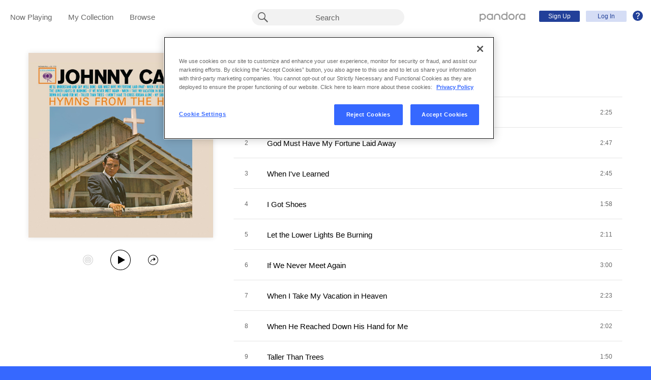

--- FILE ---
content_type: text/html;charset=utf-8
request_url: https://www.pandora.com/artist/johnny-cash/hymns-from-the-heart/AL3Z4VP9wh6xVkw?part=lf&corr=1c1406864a29093ab48200145fef4b57&partnerName=Linkfire&~campaign=Partner%20Customer%20ID%20-%20be43c9c2-7e1f-49dc-9798-daf3f9d9831f&sharedId=1c1406864a29093ab48200145fef4b57
body_size: 16028
content:

<!DOCTYPE html>
<!-- desktop:1.283.0 -->
<html lang="en">
<head>
    <script type="application/ld+json">{"@type":"MusicAlbum","@id":"AL:710749","url":"https://www.pandora.com/artist/johnny-cash/hymns-from-the-heart/AL3Z4VP9wh6xVkw","name":"Hymns From The Heart","byArtist":{"@type":"MusicGroup","name":"Johnny Cash","@id":"AR:152265"},"numTracks":12,"description":null,"@context":"http://schema.googleapis.com","image":"https://content-images.p-cdn.com/images/bd/f6/56/1f/2d864dc5855ea9eb3a6a8c99/_500W_500H.jpg","potentialAction":{"@type":"ListenAction","target":[{"@type":"EntryPoint","actionPlatform":["http://schema.org/DesktopWebPlatform","http://schema.org/IOSPlatform","http://schema.org/AndroidPlatform"],"InLanguage":"USD","urlTemplate":"https://www.pandora.com/station/start/AL:710749"},{"@type":"EntryPoint","actionPlatform":"http://schema.org/AndroidPlatform","InLanguage":"USD","urlTemplate":"android-app://com.pandora.android/pandorav4/createStation?musicId=L710749&source=googdeep"}]}}</script>
  <script>
    var hasCommand =  true;     var no_app_redirect_url =  null;     var configJson = {"webCCPALinkEnabled":true,"timeBetweenAudioAndVideoAd":30,"webMonitoringLogLevel":"error","browserSupport":[{"image":"/static/images/browser_chrome.png","link":"https://www.google.com/chrome/browser/","name":"Chrome","versions":{"minimum":"0","recommended":"51"}},{"image":"/static/images/browser_safari.png","link":"https://support.apple.com/downloads/safari","name":"Safari","versions":{"minimum":"6","recommended":"8"}},{"image":"/static/images/browser_firefox.png","link":"https://www.mozilla.org/en-US/firefox/new/","name":"Firefox","versions":{"minimum":"0","recommended":"47"}},{"image":"/static/images/browser_edge.png","link":"https://www.microsoft.com/en-us/windows/microsoft-edge","name":"Edge","versions":{"minimum":"0","recommended":"0"}},{"image":"/static/images/browser_internet-explorer.png","link":"https://www.microsoft.com/en-us/download/internet-explorer.aspx","name":"IE","versions":{"minimum":"11","recommended":"11"}}],"facebookTrackShareBaseUrl":"","type":"fallthrough","deepLinkingUrl":"https://pandora.app.link","vxPremiumAccessThresholdPassedTitle":"Thank you for your time","extendedFadeType":"logarithmic","disableFlexSkip":false,"vxPremiumAccessLeadInAudioMessageLimit":1,"createStationHintPath":"","timeBetweenAudioAds":900,"allowOptOut":true,"shost":"www.pandora.com","currentPandoraId":"AL:710749","timeBetweenDisplayAndVideoAd":5,"shouldAlertOnClientVersionMismatch":false,"createStationHintGenre":"","paidHostname":"bread2.pandora.com","enableStatsTestLogger":false,"webOnetrustAccountId":"18ff07cb-3518-4754-a250-5ca978ea146b","trackJsEnabled":false,"quickFadeLength":50,"vxSkipsCountdownHeader":"Get extra skips in","webClientCanaryVersion":"","twitterShareConsumerSecret":"yZxdXindienimpOh8AEP44RJtDPsngrQTWCdipAq0","statsJsonApiUrl":"https://stats.pandora.com/json","timeToStartAudioAds":420,"ampUrls":{"amp":"https://amp.pandora.com","indie":"https://amp.pandora.com/submit","podcast":"https://amp.pandora.com/podcasts"},"vxSkipsThresholdPassedSubtitle":"Now enjoy your skips!","dynamicImageSizes":"90,130,500,640,1080","adRefreshInterval":3,"vxPremiumAccessLeadInAudioToneUrl":"https://pandora.com/static/creatives/valueExchange/slopa/audio/SLOPA-Tones_Melvin_V4.mp3","flashPlayFadeLength":50,"trackJsLogLevel":"info","sheerIdClientApiBaseUrl":"https://services.sheerid.com","vxPremiumAccessCountdownHeader":"Play your music in","countryCode":"US","webDesktopCrashreporterUrl":"https://sentry.io/api/1776058/minidump/?sentry_key=a534d55aca094a85904627a95f2084bc","webMonitoringEnabled":false,"partnerName":"Linkfire","statsInterval":30000,"timeBetweenVideoAndDisplayAd":5,"webPandoraIdsWithDoubleSlashUri":"*","statsSslPort":443,"timeBetweenDisplayAds":3,"dfpNetworkCode":"4204","webAdBlockerCheckInterval":900000,"token":"artist/johnny-cash/hymns-from-the-heart/AL3Z4VP9wh6xVkw","flexReplaysCoverageLow":false,"statsBatchSize":300,"audioPlayerSupportedBrowsers":{"Mac OS":{"minVersion":"10.9","browsers":{"Chrome":{"supported":true,"minVersion":47},"Firefox":{"supported":true,"minVersion":26},"Safari":{"supported":true,"minVersion":9}}},"Windows":{"minVersion":"7","browsers":{"Chrome":{"supported":true,"minVersion":47},"IE":{"supported":true,"minVersion":11},"Edge":{"supported":true,"minVersion":13},"Firefox":{"supported":true,"minVersion":26}}}},"organization":"pand","vxReplaysThresholdPassedSubtitle":"Now enjoy your replays!","vxPremiumAccessThresholdPassedSubtitle":"Now enjoy your music!","facebookShareAppId":"139475280761","referer":"https://johnnycash.lnk.to/HymnsFromTheHeartAlbumAW/pandora!discog","corr":"1c1406864a29093ab48200145fef4b57","webAntiAdBlockerMusicTimeout":840000,"webCCPALinkUrl":"https://privacyportal-cdn.onetrust.com/dsarwebform/613d75ce-3c5b-4623-bcef-a0d3694b4214/56137b15-e2e8-4928-a490-47f33499069e.html","postalCodeValidationRegex":"^\\d{5}$","staticImageUrl":"https://content-images.p-cdn.com","timeToStartVideoAds":180,"vxReplaysThresholdPassedTitle":"Thank you for your time.","statsHost":"stats.pandora.com","proxyPort":80,"canDisplayLyrics":"true","zone":"prod","host":"www.pandora.com","extendedFadeLength":175,"communityEnabledLids":[],"featureFlags":{"responsiveLandingEnabled":true,"responsiveAuthEnabled":true,"responsiveUpgradeEnabled":true,"studentEnabled":true,"militaryEnabled":true,"flexibleMarketingOffersEnabled":true,"communityEnabled":true,"collectedStationRedesignEnabled":true,"songCreditsEnabled":true,"megastarModesEnabled":true,"gtmEnabled":true,"artistCollaborationsEnabled":true,"responsiveSubscriptionEnabled":true,"blackhawkEnabled":true,"nonBinaryGenderEnabled":true,"logOutOfAllDevicesEnabled":true,"deviceUuidEnabled":true,"omSdkAudibilityEnabled":true,"omSdkViewabilityEnabled":true,"webSkippableAudioAdsEnabled":true,"fallbackADKVDeprecationEnabled":true,"audioPlayerSDKEnabled":true,"curatorExperienceEnabled":true,"graphQLMigrationEnabled":true,"clearRewardsOnPASessionEnabled":true,"curatorDeepLinkingEnabled":true,"sentryLoggingEnabled":true,"premiumIncreaseEnabled":true,"privacyLawComplianceEnabled":true,"isUID2Enabled":true,"botDetectionEnabled":true,"podcastTranscriptsEnabled":true,"onDemandSpecialOffersEnabled":false,"onDemandFpAcceptInviteEnabled":false},"vxReplaysCountdownHeader":"Your track can be replayed in","videoStartTimeoutMs":30000,"maxAdInitiatedRefreshDelaySeconds":60,"trackJsAppName":null,"paypalShowOrderConfirmScreen":false,"proxyHost":"www.pandora.com","timeBetweenAudioAndDisplayAd":5,"statsPort":80,"timeBetweenVideoAndAudioAd":30,"vxVideoProgressMaxBufferingSecs":10,"enableAudioFade":false,"port":"80","vxPremiumAccessLeadInAudioMessageUrl":"https://pandora.com/static/creatives/valueExchange/slopa/audio/SLOPA-FTUX_IACS-Welcome_V4.mp3","vxPremiumAccessLeavePremiumToneAudioUrl":"https://www.pandora.com/static/creatives/valueExchange/slopa/audio/SLOPA-Tones_Melvin-Out_V3.mp3","part":"lf","facebookConnectPermissions":"public_profile,user_friends","dynamicImageUrl":"https://dyn-images.p-cdn.com","vxSkipsThresholdPassedTitle":"Thank you for your time.","sharedId":"1c1406864a29093ab48200145fef4b57","apvEnabled":true,"disableFlexReplay":false,"webMonitoringAppName":null,"timeBetweenVideoAds":900,"flexReplayableTrackHistoryCount":30,"statsApiUrl":"https://stats.pandora.com/v2","~campaign":"Partner Customer ID - be43c9c2-7e1f-49dc-9798-daf3f9d9831f","postalCodeValidationErrorMessage":"Enter a valid 5 digit U.S. zip code.","ooyalaVersionUrl":"v3/4a71bfa5c2bf45e9b11ee25cb6092f15?version=d77f40e914dabaff91d0956d4a01ee5bec127789","isAAMFlaggingV2":true,"timeBetweenDisplayAndAudioAd":5,"dfpSiteDataMaxChars":512,"useHttpsForceCodeUrls":true,"sport":"443","twitterShareConsumerKey":"drv0ryEELVbxcJgqK0oXMQ"};
    var storeData = {"v4/catalog/annotateObjects":[{"AR:152265":{"collaboration":false,"primaryArtists":[],"variousArtist":false,"megastar":true,"hasTakeoverModes":false,"stationFactoryId":"SF:16722:152265","name":"Johnny Cash","sortableName":"Johnny Cash","icon":{"dominantColor":"212121","artId":"images/41/17/0a/02/821344258dbaca6c9192681f/","artUrl":"images/41/17/0a/02/821344258dbaca6c9192681f/_500W_500H.jpg"},"hasRadio":true,"albumCount":247,"trackCount":1572,"shareableUrlPath":"/artist/johnny-cash/AR5X4hJKgZZKfqP","slugPlusPandoraId":"/johnny-cash/AR:152265","modificationTime":1769208420380,"pandoraId":"AR:152265","type":"AR","scope":"core","__type":"com.pandora.remoting.api.catalog.dto.ArtistDTO"},"AL:710749":{"name":"Hymns From The Heart","sortableName":"Hymns From The Heart","releaseDate":"1962-05-31T23:00:00.000-08:00","duration":1706,"trackCount":12,"isCompilation":false,"icon":{"dominantColor":"7e6333","artId":"images/bd/f6/56/1f/2d864dc5855ea9eb3a6a8c99/","artUrl":"images/bd/f6/56/1f/2d864dc5855ea9eb3a6a8c99/_500W_500H.jpg"},"rightsInfo":{"hasInteractive":true,"hasOffline":false,"hasNonInteractive":true,"hasStatutory":true,"hasRadioRights":true,"expirationTime":1769229479685},"tracks":["TR:6352152","TR:6352158","TR:6352163","TR:6352156","TR:6352160","TR:6352162","TR:6352155","TR:6352157","TR:6352153","TR:6352154","TR:6352161","TR:6352159"],"artistId":"AR:152265","artistName":"Johnny Cash","explicitness":"NONE","shareableUrlPath":"/artist/johnny-cash/hymns-from-the-heart/AL3Z4VP9wh6xVkw","modificationTime":1748014425096,"slugPlusPandoraId":"/johnny-cash/hymns-from-the-heart/AL:710749","hasRadio":true,"releaseType":"OriginalAlbum","listenerReleaseType":"Album","rawReleaseDate":"1962-05-31T23:00:00.000-08:00","originalReleaseDate":"1962-05-31T23:00:00.000-08:00","pandoraId":"AL:710749","type":"AL","scope":"core"},"TR:6352161":{"name":"My God Is Real","sortableName":"My God Is Real","duration":117,"durationMillis":116820,"trackNumber":11,"icon":{"dominantColor":"7e6333","artId":"images/bd/f6/56/1f/2d864dc5855ea9eb3a6a8c99/","artUrl":"images/bd/f6/56/1f/2d864dc5855ea9eb3a6a8c99/_500W_500H.jpg"},"rightsInfo":{"hasInteractive":true,"hasOffline":false,"hasNonInteractive":true,"hasStatutory":true,"hasRadioRights":true,"expirationTime":1769229479685},"albumId":"AL:710749","albumName":"Hymns From The Heart","artistId":"AR:152265","artistName":"Johnny Cash","explicitness":"NONE","shareableUrlPath":"/artist/johnny-cash/hymns-from-the-heart/my-god-is-real/TRc3rXhKVKkgJbV","hasRadio":true,"modificationTime":1768973785625,"slugPlusPandoraId":"/johnny-cash/hymns-from-the-heart/my-god-is-real/TR:6352161","stationFactoryId":"SF:21586:6352161","isrc":"USSM11201661","pandoraId":"TR:6352161","type":"TR","scope":"core"},"TR:6352162":{"name":"If We Never Meet Again","sortableName":"If We Never Meet Again","duration":180,"durationMillis":179840,"trackNumber":6,"icon":{"dominantColor":"7e6333","artId":"images/bd/f6/56/1f/2d864dc5855ea9eb3a6a8c99/","artUrl":"images/bd/f6/56/1f/2d864dc5855ea9eb3a6a8c99/_500W_500H.jpg"},"rightsInfo":{"hasInteractive":true,"hasOffline":false,"hasNonInteractive":true,"hasStatutory":true,"hasRadioRights":true,"expirationTime":1769229479685},"albumId":"AL:710749","albumName":"Hymns From The Heart","artistId":"AR:152265","artistName":"Johnny Cash","explicitness":"NONE","shareableUrlPath":"/artist/johnny-cash/hymns-from-the-heart/if-we-never-meet-again/TRn99crjbzvb664","hasRadio":true,"modificationTime":1769056807275,"slugPlusPandoraId":"/johnny-cash/hymns-from-the-heart/if-we-never-meet-again/TR:6352162","stationFactoryId":"SF:21586:6352162","isrc":"USSM11201656","pandoraId":"TR:6352162","type":"TR","scope":"core"},"TR:6352160":{"name":"Let the Lower Lights Be Burning","sortableName":"Let the Lower Lights Be Burning","duration":131,"durationMillis":131160,"trackNumber":5,"icon":{"dominantColor":"7e6333","artId":"images/bd/f6/56/1f/2d864dc5855ea9eb3a6a8c99/","artUrl":"images/bd/f6/56/1f/2d864dc5855ea9eb3a6a8c99/_500W_500H.jpg"},"rightsInfo":{"hasInteractive":true,"hasOffline":false,"hasNonInteractive":true,"hasStatutory":true,"hasRadioRights":true,"expirationTime":1769229479685},"albumId":"AL:710749","albumName":"Hymns From The Heart","artistId":"AR:152265","artistName":"Johnny Cash","explicitness":"NONE","shareableUrlPath":"/artist/johnny-cash/hymns-from-the-heart/let-the-lower-lights-be-burning/TRJcvVPjgJn3VJ4","hasRadio":true,"modificationTime":1768912588075,"slugPlusPandoraId":"/johnny-cash/hymns-from-the-heart/let-the-lower-lights-be-burning/TR:6352160","stationFactoryId":"SF:21586:6352160","isrc":"USSM11201655","pandoraId":"TR:6352160","type":"TR","scope":"core"},"TR:6352154":{"name":"I Won't Have to Cross Jordan Alone","sortableName":"I Won't Have to Cross Jordan Alone","duration":176,"durationMillis":176480,"trackNumber":10,"icon":{"dominantColor":"7e6333","artId":"images/bd/f6/56/1f/2d864dc5855ea9eb3a6a8c99/","artUrl":"images/bd/f6/56/1f/2d864dc5855ea9eb3a6a8c99/_500W_500H.jpg"},"rightsInfo":{"hasInteractive":true,"hasOffline":false,"hasNonInteractive":true,"hasStatutory":true,"hasRadioRights":true,"expirationTime":1769229479685},"albumId":"AL:710749","albumName":"Hymns From The Heart","artistId":"AR:152265","artistName":"Johnny Cash","explicitness":"NONE","shareableUrlPath":"/artist/johnny-cash/hymns-from-the-heart/i-wont-have-to-cross-jordan-alone/TRzmv2l2fZmp3v6","hasRadio":true,"modificationTime":1768342474210,"slugPlusPandoraId":"/johnny-cash/hymns-from-the-heart/i-wont-have-to-cross-jordan-alone/TR:6352154","stationFactoryId":"SF:21586:6352154","isrc":"USSM11201660","pandoraId":"TR:6352154","type":"TR","scope":"core"},"TR:6352155":{"name":"When I Take My Vacation in Heaven","sortableName":"When I Take My Vacation in Heaven","duration":143,"durationMillis":143280,"trackNumber":7,"icon":{"dominantColor":"7e6333","artId":"images/bd/f6/56/1f/2d864dc5855ea9eb3a6a8c99/","artUrl":"images/bd/f6/56/1f/2d864dc5855ea9eb3a6a8c99/_500W_500H.jpg"},"rightsInfo":{"hasInteractive":true,"hasOffline":false,"hasNonInteractive":true,"hasStatutory":true,"hasRadioRights":true,"expirationTime":1769229479685},"albumId":"AL:710749","albumName":"Hymns From The Heart","artistId":"AR:152265","artistName":"Johnny Cash","explicitness":"NONE","shareableUrlPath":"/artist/johnny-cash/hymns-from-the-heart/when-i-take-my-vacation-in-heaven/TRdqgpnZrrg4hxk","hasRadio":true,"modificationTime":1768991418816,"slugPlusPandoraId":"/johnny-cash/hymns-from-the-heart/when-i-take-my-vacation-in-heaven/TR:6352155","stationFactoryId":"SF:21586:6352155","isrc":"USSM11201657","pandoraId":"TR:6352155","type":"TR","scope":"core"},"TR:6352152":{"name":"He'll Understand and Say Well Done","sortableName":"He'll Understand and Say Well Done","duration":145,"durationMillis":145450,"trackNumber":1,"icon":{"dominantColor":"7e6333","artId":"images/bd/f6/56/1f/2d864dc5855ea9eb3a6a8c99/","artUrl":"images/bd/f6/56/1f/2d864dc5855ea9eb3a6a8c99/_500W_500H.jpg"},"rightsInfo":{"hasInteractive":true,"hasOffline":false,"hasNonInteractive":true,"hasStatutory":true,"hasRadioRights":true,"expirationTime":1769229479685},"albumId":"AL:710749","albumName":"Hymns From The Heart","artistId":"AR:152265","artistName":"Johnny Cash","explicitness":"NONE","shareableUrlPath":"/artist/johnny-cash/hymns-from-the-heart/hell-understand-and-say-well-done/TRlZcwkVlPbz42V","hasRadio":true,"modificationTime":1768805047159,"slugPlusPandoraId":"/johnny-cash/hymns-from-the-heart/hell-understand-and-say-well-done/TR:6352152","stationFactoryId":"SF:21586:6352152","isrc":"USSM11201651","pandoraId":"TR:6352152","type":"TR","scope":"core"},"TR:6352163":{"name":"When I've Learned","sortableName":"When I've Learned","duration":165,"durationMillis":164530,"trackNumber":3,"icon":{"dominantColor":"7e6333","artId":"images/bd/f6/56/1f/2d864dc5855ea9eb3a6a8c99/","artUrl":"images/bd/f6/56/1f/2d864dc5855ea9eb3a6a8c99/_500W_500H.jpg"},"rightsInfo":{"hasInteractive":true,"hasOffline":false,"hasNonInteractive":true,"hasStatutory":true,"hasRadioRights":true,"expirationTime":1769229479685},"albumId":"AL:710749","albumName":"Hymns From The Heart","artistId":"AR:152265","artistName":"Johnny Cash","explicitness":"NONE","shareableUrlPath":"/artist/johnny-cash/hymns-from-the-heart/when-ive-learned/TRwmrvPxZ3c2kKZ","hasRadio":true,"modificationTime":1768524941997,"slugPlusPandoraId":"/johnny-cash/hymns-from-the-heart/when-ive-learned/TR:6352163","stationFactoryId":"SF:21586:6352163","isrc":"USSM11201653","pandoraId":"TR:6352163","type":"TR","scope":"core"},"TR:6352153":{"name":"Taller Than Trees","sortableName":"Taller Than Trees","duration":110,"durationMillis":109520,"trackNumber":9,"icon":{"dominantColor":"7e6333","artId":"images/bd/f6/56/1f/2d864dc5855ea9eb3a6a8c99/","artUrl":"images/bd/f6/56/1f/2d864dc5855ea9eb3a6a8c99/_500W_500H.jpg"},"rightsInfo":{"hasInteractive":true,"hasOffline":false,"hasNonInteractive":true,"hasStatutory":true,"hasRadioRights":true,"expirationTime":1769229479685},"albumId":"AL:710749","albumName":"Hymns From The Heart","artistId":"AR:152265","artistName":"Johnny Cash","explicitness":"NONE","shareableUrlPath":"/artist/johnny-cash/hymns-from-the-heart/taller-than-trees/TR2hqpPZx7gmxw6","hasRadio":true,"modificationTime":1768881336537,"slugPlusPandoraId":"/johnny-cash/hymns-from-the-heart/taller-than-trees/TR:6352153","stationFactoryId":"SF:21586:6352153","isrc":"USSM11201659","pandoraId":"TR:6352153","type":"TR","scope":"core"},"TR:6352158":{"name":"God Must Have My Fortune Laid Away","sortableName":"God Must Have My Fortune Laid Away","duration":167,"durationMillis":166560,"trackNumber":2,"icon":{"dominantColor":"7e6333","artId":"images/bd/f6/56/1f/2d864dc5855ea9eb3a6a8c99/","artUrl":"images/bd/f6/56/1f/2d864dc5855ea9eb3a6a8c99/_500W_500H.jpg"},"rightsInfo":{"hasInteractive":true,"hasOffline":false,"hasNonInteractive":true,"hasStatutory":true,"hasRadioRights":true,"expirationTime":1769229479685},"albumId":"AL:710749","albumName":"Hymns From The Heart","artistId":"AR:152265","artistName":"Johnny Cash","explicitness":"NONE","shareableUrlPath":"/artist/johnny-cash/hymns-from-the-heart/god-must-have-my-fortune-laid-away/TR9tj9455gdv3vP","hasRadio":true,"modificationTime":1768581693405,"slugPlusPandoraId":"/johnny-cash/hymns-from-the-heart/god-must-have-my-fortune-laid-away/TR:6352158","stationFactoryId":"SF:21586:6352158","isrc":"USSM11201652","pandoraId":"TR:6352158","type":"TR","scope":"core"},"TR:6352159":{"name":"These Hands","sortableName":"These Hands","duration":132,"durationMillis":131600,"trackNumber":12,"icon":{"dominantColor":"7e6333","artId":"images/bd/f6/56/1f/2d864dc5855ea9eb3a6a8c99/","artUrl":"images/bd/f6/56/1f/2d864dc5855ea9eb3a6a8c99/_500W_500H.jpg"},"rightsInfo":{"hasInteractive":true,"hasOffline":false,"hasNonInteractive":true,"hasStatutory":true,"hasRadioRights":true,"expirationTime":1769229479685},"albumId":"AL:710749","albumName":"Hymns From The Heart","artistId":"AR:152265","artistName":"Johnny Cash","explicitness":"NONE","shareableUrlPath":"/artist/johnny-cash/hymns-from-the-heart/these-hands/TRPX3n3kltmd2K2","hasRadio":true,"modificationTime":1769193826028,"slugPlusPandoraId":"/johnny-cash/hymns-from-the-heart/these-hands/TR:6352159","stationFactoryId":"SF:21586:6352159","isrc":"USSM11201662","pandoraId":"TR:6352159","type":"TR","scope":"core"},"TR:6352156":{"name":"I Got Shoes","sortableName":"I Got Shoes","duration":118,"durationMillis":118400,"trackNumber":4,"icon":{"dominantColor":"7e6333","artId":"images/bd/f6/56/1f/2d864dc5855ea9eb3a6a8c99/","artUrl":"images/bd/f6/56/1f/2d864dc5855ea9eb3a6a8c99/_500W_500H.jpg"},"rightsInfo":{"hasInteractive":true,"hasOffline":false,"hasNonInteractive":true,"hasStatutory":true,"hasRadioRights":true,"expirationTime":1769229479685},"albumId":"AL:710749","albumName":"Hymns From The Heart","artistId":"AR:152265","artistName":"Johnny Cash","explicitness":"NONE","shareableUrlPath":"/artist/johnny-cash/hymns-from-the-heart/i-got-shoes/TRchV37XvklfKVc","hasRadio":true,"modificationTime":1768446433077,"slugPlusPandoraId":"/johnny-cash/hymns-from-the-heart/i-got-shoes/TR:6352156","stationFactoryId":"SF:21586:6352156","isrc":"USSM11201654","pandoraId":"TR:6352156","type":"TR","scope":"core"},"TR:6352157":{"name":"When He Reached Down His Hand for Me","sortableName":"When He Reached Down His Hand for Me","duration":122,"durationMillis":121720,"trackNumber":8,"icon":{"dominantColor":"7e6333","artId":"images/bd/f6/56/1f/2d864dc5855ea9eb3a6a8c99/","artUrl":"images/bd/f6/56/1f/2d864dc5855ea9eb3a6a8c99/_500W_500H.jpg"},"rightsInfo":{"hasInteractive":true,"hasOffline":false,"hasNonInteractive":true,"hasStatutory":true,"hasRadioRights":true,"expirationTime":1769229479685},"albumId":"AL:710749","albumName":"Hymns From The Heart","artistId":"AR:152265","artistName":"Johnny Cash","explicitness":"NONE","shareableUrlPath":"/artist/johnny-cash/hymns-from-the-heart/when-he-reached-down-his-hand-for-me/TRcZ4p4Zk6ljtv2","hasRadio":true,"modificationTime":1769116359262,"slugPlusPandoraId":"/johnny-cash/hymns-from-the-heart/when-he-reached-down-his-hand-for-me/TR:6352157","stationFactoryId":"SF:21586:6352157","isrc":"USSM11201658","pandoraId":"TR:6352157","type":"TR","scope":"core"}}],"v4/catalog/getDetails":[{"annotations":{"AR:152265":{"collaboration":false,"primaryArtists":[],"variousArtist":false,"megastar":true,"hasTakeoverModes":false,"stationFactoryId":"SF:16722:152265","name":"Johnny Cash","sortableName":"Johnny Cash","icon":{"dominantColor":"212121","artId":"images/41/17/0a/02/821344258dbaca6c9192681f/","artUrl":"images/41/17/0a/02/821344258dbaca6c9192681f/_500W_500H.jpg"},"hasRadio":true,"albumCount":247,"trackCount":1572,"shareableUrlPath":"/artist/johnny-cash/AR5X4hJKgZZKfqP","slugPlusPandoraId":"/johnny-cash/AR:152265","modificationTime":1769208420380,"pandoraId":"AR:152265","type":"AR","scope":"core","__type":"com.pandora.remoting.api.catalog.dto.ArtistDTO"},"AL:710749":{"name":"Hymns From The Heart","sortableName":"Hymns From The Heart","releaseDate":"1962-05-31T23:00:00.000-08:00","duration":1706,"trackCount":12,"isCompilation":false,"icon":{"dominantColor":"7e6333","artId":"images/bd/f6/56/1f/2d864dc5855ea9eb3a6a8c99/","artUrl":"images/bd/f6/56/1f/2d864dc5855ea9eb3a6a8c99/_500W_500H.jpg"},"rightsInfo":{"hasInteractive":true,"hasOffline":false,"hasNonInteractive":true,"hasStatutory":true,"hasRadioRights":true,"expirationTime":1769229479685},"tracks":["TR:6352152","TR:6352158","TR:6352163","TR:6352156","TR:6352160","TR:6352162","TR:6352155","TR:6352157","TR:6352153","TR:6352154","TR:6352161","TR:6352159"],"artistId":"AR:152265","artistName":"Johnny Cash","explicitness":"NONE","shareableUrlPath":"/artist/johnny-cash/hymns-from-the-heart/AL3Z4VP9wh6xVkw","modificationTime":1748014425096,"slugPlusPandoraId":"/johnny-cash/hymns-from-the-heart/AL:710749","hasRadio":true,"releaseType":"OriginalAlbum","listenerReleaseType":"Album","rawReleaseDate":"1962-05-31T23:00:00.000-08:00","originalReleaseDate":"1962-05-31T23:00:00.000-08:00","pandoraId":"AL:710749","type":"AL","scope":"core"},"TR:6352161":{"name":"My God Is Real","sortableName":"My God Is Real","duration":117,"durationMillis":116820,"trackNumber":11,"icon":{"dominantColor":"7e6333","artId":"images/bd/f6/56/1f/2d864dc5855ea9eb3a6a8c99/","artUrl":"images/bd/f6/56/1f/2d864dc5855ea9eb3a6a8c99/_500W_500H.jpg"},"rightsInfo":{"hasInteractive":true,"hasOffline":false,"hasNonInteractive":true,"hasStatutory":true,"hasRadioRights":true,"expirationTime":1769229479685},"albumId":"AL:710749","albumName":"Hymns From The Heart","artistId":"AR:152265","artistName":"Johnny Cash","explicitness":"NONE","shareableUrlPath":"/artist/johnny-cash/hymns-from-the-heart/my-god-is-real/TRc3rXhKVKkgJbV","hasRadio":true,"modificationTime":1768973785625,"slugPlusPandoraId":"/johnny-cash/hymns-from-the-heart/my-god-is-real/TR:6352161","stationFactoryId":"SF:21586:6352161","isrc":"USSM11201661","pandoraId":"TR:6352161","type":"TR","scope":"core"},"TR:6352162":{"name":"If We Never Meet Again","sortableName":"If We Never Meet Again","duration":180,"durationMillis":179840,"trackNumber":6,"icon":{"dominantColor":"7e6333","artId":"images/bd/f6/56/1f/2d864dc5855ea9eb3a6a8c99/","artUrl":"images/bd/f6/56/1f/2d864dc5855ea9eb3a6a8c99/_500W_500H.jpg"},"rightsInfo":{"hasInteractive":true,"hasOffline":false,"hasNonInteractive":true,"hasStatutory":true,"hasRadioRights":true,"expirationTime":1769229479685},"albumId":"AL:710749","albumName":"Hymns From The Heart","artistId":"AR:152265","artistName":"Johnny Cash","explicitness":"NONE","shareableUrlPath":"/artist/johnny-cash/hymns-from-the-heart/if-we-never-meet-again/TRn99crjbzvb664","hasRadio":true,"modificationTime":1769056807275,"slugPlusPandoraId":"/johnny-cash/hymns-from-the-heart/if-we-never-meet-again/TR:6352162","stationFactoryId":"SF:21586:6352162","isrc":"USSM11201656","pandoraId":"TR:6352162","type":"TR","scope":"core"},"TR:6352160":{"name":"Let the Lower Lights Be Burning","sortableName":"Let the Lower Lights Be Burning","duration":131,"durationMillis":131160,"trackNumber":5,"icon":{"dominantColor":"7e6333","artId":"images/bd/f6/56/1f/2d864dc5855ea9eb3a6a8c99/","artUrl":"images/bd/f6/56/1f/2d864dc5855ea9eb3a6a8c99/_500W_500H.jpg"},"rightsInfo":{"hasInteractive":true,"hasOffline":false,"hasNonInteractive":true,"hasStatutory":true,"hasRadioRights":true,"expirationTime":1769229479685},"albumId":"AL:710749","albumName":"Hymns From The Heart","artistId":"AR:152265","artistName":"Johnny Cash","explicitness":"NONE","shareableUrlPath":"/artist/johnny-cash/hymns-from-the-heart/let-the-lower-lights-be-burning/TRJcvVPjgJn3VJ4","hasRadio":true,"modificationTime":1768912588075,"slugPlusPandoraId":"/johnny-cash/hymns-from-the-heart/let-the-lower-lights-be-burning/TR:6352160","stationFactoryId":"SF:21586:6352160","isrc":"USSM11201655","pandoraId":"TR:6352160","type":"TR","scope":"core"},"TR:6352154":{"name":"I Won't Have to Cross Jordan Alone","sortableName":"I Won't Have to Cross Jordan Alone","duration":176,"durationMillis":176480,"trackNumber":10,"icon":{"dominantColor":"7e6333","artId":"images/bd/f6/56/1f/2d864dc5855ea9eb3a6a8c99/","artUrl":"images/bd/f6/56/1f/2d864dc5855ea9eb3a6a8c99/_500W_500H.jpg"},"rightsInfo":{"hasInteractive":true,"hasOffline":false,"hasNonInteractive":true,"hasStatutory":true,"hasRadioRights":true,"expirationTime":1769229479685},"albumId":"AL:710749","albumName":"Hymns From The Heart","artistId":"AR:152265","artistName":"Johnny Cash","explicitness":"NONE","shareableUrlPath":"/artist/johnny-cash/hymns-from-the-heart/i-wont-have-to-cross-jordan-alone/TRzmv2l2fZmp3v6","hasRadio":true,"modificationTime":1768342474210,"slugPlusPandoraId":"/johnny-cash/hymns-from-the-heart/i-wont-have-to-cross-jordan-alone/TR:6352154","stationFactoryId":"SF:21586:6352154","isrc":"USSM11201660","pandoraId":"TR:6352154","type":"TR","scope":"core"},"TR:6352155":{"name":"When I Take My Vacation in Heaven","sortableName":"When I Take My Vacation in Heaven","duration":143,"durationMillis":143280,"trackNumber":7,"icon":{"dominantColor":"7e6333","artId":"images/bd/f6/56/1f/2d864dc5855ea9eb3a6a8c99/","artUrl":"images/bd/f6/56/1f/2d864dc5855ea9eb3a6a8c99/_500W_500H.jpg"},"rightsInfo":{"hasInteractive":true,"hasOffline":false,"hasNonInteractive":true,"hasStatutory":true,"hasRadioRights":true,"expirationTime":1769229479685},"albumId":"AL:710749","albumName":"Hymns From The Heart","artistId":"AR:152265","artistName":"Johnny Cash","explicitness":"NONE","shareableUrlPath":"/artist/johnny-cash/hymns-from-the-heart/when-i-take-my-vacation-in-heaven/TRdqgpnZrrg4hxk","hasRadio":true,"modificationTime":1768991418816,"slugPlusPandoraId":"/johnny-cash/hymns-from-the-heart/when-i-take-my-vacation-in-heaven/TR:6352155","stationFactoryId":"SF:21586:6352155","isrc":"USSM11201657","pandoraId":"TR:6352155","type":"TR","scope":"core"},"TR:6352152":{"name":"He'll Understand and Say Well Done","sortableName":"He'll Understand and Say Well Done","duration":145,"durationMillis":145450,"trackNumber":1,"icon":{"dominantColor":"7e6333","artId":"images/bd/f6/56/1f/2d864dc5855ea9eb3a6a8c99/","artUrl":"images/bd/f6/56/1f/2d864dc5855ea9eb3a6a8c99/_500W_500H.jpg"},"rightsInfo":{"hasInteractive":true,"hasOffline":false,"hasNonInteractive":true,"hasStatutory":true,"hasRadioRights":true,"expirationTime":1769229479685},"albumId":"AL:710749","albumName":"Hymns From The Heart","artistId":"AR:152265","artistName":"Johnny Cash","explicitness":"NONE","shareableUrlPath":"/artist/johnny-cash/hymns-from-the-heart/hell-understand-and-say-well-done/TRlZcwkVlPbz42V","hasRadio":true,"modificationTime":1768805047159,"slugPlusPandoraId":"/johnny-cash/hymns-from-the-heart/hell-understand-and-say-well-done/TR:6352152","stationFactoryId":"SF:21586:6352152","isrc":"USSM11201651","pandoraId":"TR:6352152","type":"TR","scope":"core"},"TR:6352163":{"name":"When I've Learned","sortableName":"When I've Learned","duration":165,"durationMillis":164530,"trackNumber":3,"icon":{"dominantColor":"7e6333","artId":"images/bd/f6/56/1f/2d864dc5855ea9eb3a6a8c99/","artUrl":"images/bd/f6/56/1f/2d864dc5855ea9eb3a6a8c99/_500W_500H.jpg"},"rightsInfo":{"hasInteractive":true,"hasOffline":false,"hasNonInteractive":true,"hasStatutory":true,"hasRadioRights":true,"expirationTime":1769229479685},"albumId":"AL:710749","albumName":"Hymns From The Heart","artistId":"AR:152265","artistName":"Johnny Cash","explicitness":"NONE","shareableUrlPath":"/artist/johnny-cash/hymns-from-the-heart/when-ive-learned/TRwmrvPxZ3c2kKZ","hasRadio":true,"modificationTime":1768524941997,"slugPlusPandoraId":"/johnny-cash/hymns-from-the-heart/when-ive-learned/TR:6352163","stationFactoryId":"SF:21586:6352163","isrc":"USSM11201653","pandoraId":"TR:6352163","type":"TR","scope":"core"},"TR:6352153":{"name":"Taller Than Trees","sortableName":"Taller Than Trees","duration":110,"durationMillis":109520,"trackNumber":9,"icon":{"dominantColor":"7e6333","artId":"images/bd/f6/56/1f/2d864dc5855ea9eb3a6a8c99/","artUrl":"images/bd/f6/56/1f/2d864dc5855ea9eb3a6a8c99/_500W_500H.jpg"},"rightsInfo":{"hasInteractive":true,"hasOffline":false,"hasNonInteractive":true,"hasStatutory":true,"hasRadioRights":true,"expirationTime":1769229479685},"albumId":"AL:710749","albumName":"Hymns From The Heart","artistId":"AR:152265","artistName":"Johnny Cash","explicitness":"NONE","shareableUrlPath":"/artist/johnny-cash/hymns-from-the-heart/taller-than-trees/TR2hqpPZx7gmxw6","hasRadio":true,"modificationTime":1768881336537,"slugPlusPandoraId":"/johnny-cash/hymns-from-the-heart/taller-than-trees/TR:6352153","stationFactoryId":"SF:21586:6352153","isrc":"USSM11201659","pandoraId":"TR:6352153","type":"TR","scope":"core"},"TR:6352158":{"name":"God Must Have My Fortune Laid Away","sortableName":"God Must Have My Fortune Laid Away","duration":167,"durationMillis":166560,"trackNumber":2,"icon":{"dominantColor":"7e6333","artId":"images/bd/f6/56/1f/2d864dc5855ea9eb3a6a8c99/","artUrl":"images/bd/f6/56/1f/2d864dc5855ea9eb3a6a8c99/_500W_500H.jpg"},"rightsInfo":{"hasInteractive":true,"hasOffline":false,"hasNonInteractive":true,"hasStatutory":true,"hasRadioRights":true,"expirationTime":1769229479685},"albumId":"AL:710749","albumName":"Hymns From The Heart","artistId":"AR:152265","artistName":"Johnny Cash","explicitness":"NONE","shareableUrlPath":"/artist/johnny-cash/hymns-from-the-heart/god-must-have-my-fortune-laid-away/TR9tj9455gdv3vP","hasRadio":true,"modificationTime":1768581693405,"slugPlusPandoraId":"/johnny-cash/hymns-from-the-heart/god-must-have-my-fortune-laid-away/TR:6352158","stationFactoryId":"SF:21586:6352158","isrc":"USSM11201652","pandoraId":"TR:6352158","type":"TR","scope":"core"},"TR:6352159":{"name":"These Hands","sortableName":"These Hands","duration":132,"durationMillis":131600,"trackNumber":12,"icon":{"dominantColor":"7e6333","artId":"images/bd/f6/56/1f/2d864dc5855ea9eb3a6a8c99/","artUrl":"images/bd/f6/56/1f/2d864dc5855ea9eb3a6a8c99/_500W_500H.jpg"},"rightsInfo":{"hasInteractive":true,"hasOffline":false,"hasNonInteractive":true,"hasStatutory":true,"hasRadioRights":true,"expirationTime":1769229479685},"albumId":"AL:710749","albumName":"Hymns From The Heart","artistId":"AR:152265","artistName":"Johnny Cash","explicitness":"NONE","shareableUrlPath":"/artist/johnny-cash/hymns-from-the-heart/these-hands/TRPX3n3kltmd2K2","hasRadio":true,"modificationTime":1769193826028,"slugPlusPandoraId":"/johnny-cash/hymns-from-the-heart/these-hands/TR:6352159","stationFactoryId":"SF:21586:6352159","isrc":"USSM11201662","pandoraId":"TR:6352159","type":"TR","scope":"core"},"TR:6352156":{"name":"I Got Shoes","sortableName":"I Got Shoes","duration":118,"durationMillis":118400,"trackNumber":4,"icon":{"dominantColor":"7e6333","artId":"images/bd/f6/56/1f/2d864dc5855ea9eb3a6a8c99/","artUrl":"images/bd/f6/56/1f/2d864dc5855ea9eb3a6a8c99/_500W_500H.jpg"},"rightsInfo":{"hasInteractive":true,"hasOffline":false,"hasNonInteractive":true,"hasStatutory":true,"hasRadioRights":true,"expirationTime":1769229479685},"albumId":"AL:710749","albumName":"Hymns From The Heart","artistId":"AR:152265","artistName":"Johnny Cash","explicitness":"NONE","shareableUrlPath":"/artist/johnny-cash/hymns-from-the-heart/i-got-shoes/TRchV37XvklfKVc","hasRadio":true,"modificationTime":1768446433077,"slugPlusPandoraId":"/johnny-cash/hymns-from-the-heart/i-got-shoes/TR:6352156","stationFactoryId":"SF:21586:6352156","isrc":"USSM11201654","pandoraId":"TR:6352156","type":"TR","scope":"core"},"TR:6352157":{"name":"When He Reached Down His Hand for Me","sortableName":"When He Reached Down His Hand for Me","duration":122,"durationMillis":121720,"trackNumber":8,"icon":{"dominantColor":"7e6333","artId":"images/bd/f6/56/1f/2d864dc5855ea9eb3a6a8c99/","artUrl":"images/bd/f6/56/1f/2d864dc5855ea9eb3a6a8c99/_500W_500H.jpg"},"rightsInfo":{"hasInteractive":true,"hasOffline":false,"hasNonInteractive":true,"hasStatutory":true,"hasRadioRights":true,"expirationTime":1769229479685},"albumId":"AL:710749","albumName":"Hymns From The Heart","artistId":"AR:152265","artistName":"Johnny Cash","explicitness":"NONE","shareableUrlPath":"/artist/johnny-cash/hymns-from-the-heart/when-he-reached-down-his-hand-for-me/TRcZ4p4Zk6ljtv2","hasRadio":true,"modificationTime":1769116359262,"slugPlusPandoraId":"/johnny-cash/hymns-from-the-heart/when-he-reached-down-his-hand-for-me/TR:6352157","stationFactoryId":"SF:21586:6352157","isrc":"USSM11201658","pandoraId":"TR:6352157","type":"TR","scope":"core"}},"albumDetails":{"modificationTime":1748014425096,"shareableUrlPath":"/artist/johnny-cash/hymns-from-the-heart/AL3Z4VP9wh6xVkw","focusTraits":[],"pandoraId":"AL:710749","type":"AL","scope":"details"}}]};
    var isTestMode =  false;     var assetPath = '/web-version/1.283.0/';
    var disableThirdPartyBeacons =  false;   </script>
  <meta charset="UTF-8">
  <meta name="viewport" content="width=device-width, initial-scale=1">
                          <meta property="al:ios:url" content="pandorav4://backstage/album?token=0cd47086bac3c3dc&amp;pandoraId=AL:710749&amp;corr=1c1406864a29093ab48200145fef4b57&amp;%7Ecampaign=Partner+Customer+ID+-+be43c9c2-7e1f-49dc-9798-daf3f9d9831f&amp;partnerName=Linkfire&amp;part=lf&amp;sharedId=1c1406864a29093ab48200145fef4b57"/>
                        <meta property="al:ios:app_store_id" content="284035177"/>
                        <meta property="al:ios:app_name" content="Pandora"/>
                        <meta property="al:android:url" content="pandorav4://backstage/album?token=0cd47086bac3c3dc&amp;pandoraId=AL:710749&amp;corr=1c1406864a29093ab48200145fef4b57&amp;%7Ecampaign=Partner+Customer+ID+-+be43c9c2-7e1f-49dc-9798-daf3f9d9831f&amp;partnerName=Linkfire&amp;part=lf&amp;sharedId=1c1406864a29093ab48200145fef4b57"/>
                        <meta property="al:android:package" content="com.pandora.android"/>
                        <meta property="al:android:package" content="com.pandora.android.internal"/>
                        <meta property="al:android:app_name" content="Pandora"/>
                        <meta property="fb:app_id" content="139475280761"/>
                                <meta name="branch:deeplink:$deeplink_path" content="pandorav4://backstage/album?token=0cd47086bac3c3dc&amp;pandoraId=AL:710749&amp;corr=1c1406864a29093ab48200145fef4b57&amp;%7Ecampaign=Partner+Customer+ID+-+be43c9c2-7e1f-49dc-9798-daf3f9d9831f&amp;partnerName=Linkfire&amp;part=lf&amp;sharedId=1c1406864a29093ab48200145fef4b57"/>
                        <meta property="twitter:description" content="Hymns From The Heart by Johnny Cash - Pandora"/>
                        <meta property="og:title" content="Hymns From The Heart"/>
                        <meta property="og:type" content="music.album"/>
                        <meta property="og:url" content="https://www.pandora.com/artist/johnny-cash/hymns-from-the-heart/AL3Z4VP9wh6xVkw"/>
                        <meta property="og:site_name" content="Pandora"/>
                        <meta property="twitter:card" content="summary"/>
                        <meta property="twitter:title" content="Hymns From The Heart"/>
                        <meta property="twitter:site" content="@pandoramusic"/>
                        <meta property="twitter:url" content="https://www.pandora.com/artist/johnny-cash/hymns-from-the-heart/AL3Z4VP9wh6xVkw"/>
                        <meta property="twitter:image" content="https://content-images.p-cdn.com/images/bd/f6/56/1f/2d864dc5855ea9eb3a6a8c99/_500W_500H.jpg"/>
                        <meta property="og:image" content="https://content-images.p-cdn.com/images/bd/f6/56/1f/2d864dc5855ea9eb3a6a8c99/_500W_500H.jpg"/>
                        <meta property="music:release_date" content="1962-05-31"/>
                        <meta property="music:song" content="https://www.pandora.com/artist/johnny-cash/hymns-from-the-heart/hell-understand-and-say-well-done/TRlZcwkVlPbz42V"/>
                        <meta property="music:song:track" content="1"/>
                        <meta property="music:song" content="https://www.pandora.com/artist/johnny-cash/hymns-from-the-heart/god-must-have-my-fortune-laid-away/TR9tj9455gdv3vP"/>
                        <meta property="music:song:track" content="2"/>
                        <meta property="music:song" content="https://www.pandora.com/artist/johnny-cash/hymns-from-the-heart/when-ive-learned/TRwmrvPxZ3c2kKZ"/>
                        <meta property="music:song:track" content="3"/>
                        <meta property="music:song" content="https://www.pandora.com/artist/johnny-cash/hymns-from-the-heart/i-got-shoes/TRchV37XvklfKVc"/>
                        <meta property="music:song:track" content="4"/>
                        <meta property="music:song" content="https://www.pandora.com/artist/johnny-cash/hymns-from-the-heart/let-the-lower-lights-be-burning/TRJcvVPjgJn3VJ4"/>
                        <meta property="music:song:track" content="5"/>
                        <meta property="music:song" content="https://www.pandora.com/artist/johnny-cash/hymns-from-the-heart/if-we-never-meet-again/TRn99crjbzvb664"/>
                        <meta property="music:song:track" content="6"/>
                        <meta property="music:song" content="https://www.pandora.com/artist/johnny-cash/hymns-from-the-heart/when-i-take-my-vacation-in-heaven/TRdqgpnZrrg4hxk"/>
                        <meta property="music:song:track" content="7"/>
                        <meta property="music:song" content="https://www.pandora.com/artist/johnny-cash/hymns-from-the-heart/when-he-reached-down-his-hand-for-me/TRcZ4p4Zk6ljtv2"/>
                        <meta property="music:song:track" content="8"/>
                        <meta property="music:song" content="https://www.pandora.com/artist/johnny-cash/hymns-from-the-heart/taller-than-trees/TR2hqpPZx7gmxw6"/>
                        <meta property="music:song:track" content="9"/>
                        <meta property="music:song" content="https://www.pandora.com/artist/johnny-cash/hymns-from-the-heart/i-wont-have-to-cross-jordan-alone/TRzmv2l2fZmp3v6"/>
                        <meta property="music:song:track" content="10"/>
                        <meta property="music:song" content="https://www.pandora.com/artist/johnny-cash/hymns-from-the-heart/my-god-is-real/TRc3rXhKVKkgJbV"/>
                        <meta property="music:song:track" content="11"/>
                        <meta property="music:song" content="https://www.pandora.com/artist/johnny-cash/hymns-from-the-heart/these-hands/TRPX3n3kltmd2K2"/>
                        <meta property="music:song:track" content="12"/>
                        <meta property="al:web:url" content="https://www.pandora.com/artist/johnny-cash/hymns-from-the-heart/AL3Z4VP9wh6xVkw"/>
                        <meta property="al:web:should_fallback" content="false"/>
            
  <meta name="application-name" content="Pandora"/>
  <meta name="msapplication-config" content="/browserconfig.xml" />
  <meta name="msapplication-tooltip" content="Listen to music you love"/>
  <meta name="msapplication-window" content="width=1200;height=900"/>
  <meta name="msapplication-TileImage" content="/ie_app/pandora_favicon_144.png"/>
  <meta name="msapplication-TileColor" content="#f3f4f6"/>
  <meta name="robots" content="noai"/>
  <meta name="robots" content="noimageai"/>
  <META name="msapplication-task" content="name=Music Genres;action-uri=https://www.pandora.com/music;icon-uri=https://pandora.com/favicon.ico"/>
  <META name="msapplication-task" content="name=Help;action-uri=http://news.pandora.com/faq;icon-uri=https://pandora.com/favicon.ico"/>
  <META name="msapplication-task" content="name=Pandora Blog;action-uri=http://news.pandora.com;icon-uri=https://pandora.com/favicon.ico"/>

    <meta name="google-site-verification" content="6m2bDm6lav2Gz7esMVMzj6BPrNXvfLShuMMbXw1Z-WM" />

  <meta name="description" content="Discover Johnny Cash's top songs &amp; albums, curated artist radio stations &amp; more. Listen to Johnny Cash on Pandora today!" data-react-helmet="true">

      <link rel="canonical" href="/artist/johnny-cash/hymns-from-the-heart/AL3Z4VP9wh6xVkw" />
  
  <link rel="shortcut icon" type="image/x-icon" href="/favicon.ico" />
  <link rel="icon" type="image/ico" href="/favicon.ico" />

  <title>Hymns From The Heart by Johnny Cash - Pandora</title>

      
      <link href="https://web-cdn.pandora.com/web-client-assets/web-app.4bf823a4475375553767.css" rel="stylesheet">
    
  
  <style>
    .Container__splash {
      position: absolute;
      top: 0;
      bottom: 0;
      left: 0;
      right: 0;
      background-color: #0E77CC;
      background: linear-gradient(45deg, rgb(0,160,238) 0%, rgb(56,106,255) 75%);
    }

    .Container__splash__logo {
      position: absolute;
      background-image: url("[data-uri]");
      background-size: cover;
      background-repeat: no-repeat;
      background-position: center;
      height: 80px;
      width: 376px;
      left: 50%;
      margin-left: -188px;
      top: 50%;
      margin-top: -40px;
    }

    @media (max-width: 1023px) {
      .Container__splash__logo {
        width: 40%;
        margin-left: -20%;
      }
    }

    .JS_disabled_error, .Initialization_failure_error {
      position: absolute;
      top: 0;
      left: 0;
      right: 0;
      z-index: 1;
      width: 100%;
      text-align: center;
      background: orange;
      padding: 20px 0;
      line-height: 30px;
    }

    .Initialization_failure_error.hidden {
      display: none;
    }

    .InitializationFailed__message.hidden {
      display: none;
    }
  </style>

  <script type="text/javascript">
    // configJson and storeData set as JS variables at the top of this file.
    window.__CONFIG__ = configJson;
    window._store = storeData;
    /* eslint-disable */
    // ua-parser-js
    (function(window,undefined){"use strict";var LIBVERSION="0.7.10",EMPTY="",UNKNOWN="?",FUNC_TYPE="function",UNDEF_TYPE="undefined",OBJ_TYPE="object",STR_TYPE="string",MAJOR="major",MODEL="model",NAME="name",TYPE="type",VENDOR="vendor",VERSION="version",ARCHITECTURE="architecture",CONSOLE="console",MOBILE="mobile",TABLET="tablet",SMARTTV="smarttv",WEARABLE="wearable",EMBEDDED="embedded";var util={extend:function(regexes,extensions){var margedRegexes={};for(var i in regexes){if(extensions[i]&&extensions[i].length%2===0){margedRegexes[i]=extensions[i].concat(regexes[i])}else{margedRegexes[i]=regexes[i]}}return margedRegexes},has:function(str1,str2){if(typeof str1==="string"){return str2.toLowerCase().indexOf(str1.toLowerCase())!==-1}else{return false}},lowerize:function(str){return str.toLowerCase()},major:function(version){return typeof version===STR_TYPE?version.split(".")[0]:undefined}};var mapper={rgx:function(){var result,i=0,j,k,p,q,matches,match,args=arguments;while(i<args.length&&!matches){var regex=args[i],props=args[i+1];if(typeof result===UNDEF_TYPE){result={};for(p in props){if(props.hasOwnProperty(p)){q=props[p];if(typeof q===OBJ_TYPE){result[q[0]]=undefined}else{result[q]=undefined}}}}j=k=0;while(j<regex.length&&!matches){matches=regex[j++].exec(this.getUA());if(!!matches){for(p=0;p<props.length;p++){match=matches[++k];q=props[p];if(typeof q===OBJ_TYPE&&q.length>0){if(q.length==2){if(typeof q[1]==FUNC_TYPE){result[q[0]]=q[1].call(this,match)}else{result[q[0]]=q[1]}}else if(q.length==3){if(typeof q[1]===FUNC_TYPE&&!(q[1].exec&&q[1].test)){result[q[0]]=match?q[1].call(this,match,q[2]):undefined}else{result[q[0]]=match?match.replace(q[1],q[2]):undefined}}else if(q.length==4){result[q[0]]=match?q[3].call(this,match.replace(q[1],q[2])):undefined}}else{result[q]=match?match:undefined}}}}i+=2}return result},str:function(str,map){for(var i in map){if(typeof map[i]===OBJ_TYPE&&map[i].length>0){for(var j=0;j<map[i].length;j++){if(util.has(map[i][j],str)){return i===UNKNOWN?undefined:i}}}else if(util.has(map[i],str)){return i===UNKNOWN?undefined:i}}return str}};var maps={browser:{oldsafari:{version:{"1.0":"/8",1.2:"/1",1.3:"/3","2.0":"/412","2.0.2":"/416","2.0.3":"/417","2.0.4":"/419","?":"/"}}},device:{amazon:{model:{"Fire Phone":["SD","KF"]}},sprint:{model:{"Evo Shift 4G":"7373KT"},vendor:{HTC:"APA",Sprint:"Sprint"}}},os:{windows:{version:{ME:"4.90","NT 3.11":"NT3.51","NT 4.0":"NT4.0",2000:"NT 5.0",XP:["NT 5.1","NT 5.2"],Vista:"NT 6.0",7:"NT 6.1",8:"NT 6.2",8.1:"NT 6.3",10:["NT 6.4","NT 10.0"],RT:"ARM"}}}};var regexes={browser:[[/(opera\smini)\/([\w\.-]+)/i,/(opera\s[mobiletab]+).+version\/([\w\.-]+)/i,/(opera).+version\/([\w\.]+)/i,/(opera)[\/\s]+([\w\.]+)/i],[NAME,VERSION],[/(OPiOS)[\/\s]+([\w\.]+)/i],[[NAME,"Opera Mini"],VERSION],[/\s(opr)\/([\w\.]+)/i],[[NAME,"Opera"],VERSION],[/(kindle)\/([\w\.]+)/i,/(lunascape|maxthon|netfront|jasmine|blazer)[\/\s]?([\w\.]+)*/i,/(avant\s|iemobile|slim|baidu)(?:browser)?[\/\s]?([\w\.]*)/i,/(?:ms|\()(ie)\s([\w\.]+)/i,/(rekonq)\/([\w\.]+)*/i,/(chromium|flock|rockmelt|midori|epiphany|silk|skyfire|ovibrowser|bolt|iron|vivaldi|iridium|phantomjs)\/([\w\.-]+)/i],[NAME,VERSION],[/(trident).+rv[:\s]([\w\.]+).+like\sgecko/i],[[NAME,"IE"],VERSION],[/(edge)\/((\d+)?[\w\.]+)/i],[NAME,VERSION],[/(yabrowser)\/([\w\.]+)/i],[[NAME,"Yandex"],VERSION],[/(comodo_dragon)\/([\w\.]+)/i],[[NAME,/_/g," "],VERSION],[/(chrome|omniweb|arora|[tizenoka]{5}\s?browser)\/v?([\w\.]+)/i,/(qqbrowser)[\/\s]?([\w\.]+)/i],[NAME,VERSION],[/(uc\s?browser)[\/\s]?([\w\.]+)/i,/ucweb.+(ucbrowser)[\/\s]?([\w\.]+)/i,/JUC.+(ucweb)[\/\s]?([\w\.]+)/i],[[NAME,"UCBrowser"],VERSION],[/(dolfin)\/([\w\.]+)/i],[[NAME,"Dolphin"],VERSION],[/((?:android.+)crmo|crios)\/([\w\.]+)/i],[[NAME,"Chrome"],VERSION],[/XiaoMi\/MiuiBrowser\/([\w\.]+)/i],[VERSION,[NAME,"MIUI Browser"]],[/android.+version\/([\w\.]+)\s+(?:mobile\s?safari|safari)/i],[VERSION,[NAME,"Android Browser"]],[/FBAV\/([\w\.]+);/i],[VERSION,[NAME,"Facebook"]],[/fxios\/([\w\.-]+)/i],[VERSION,[NAME,"Firefox"]],[/version\/([\w\.]+).+?mobile\/\w+\s(safari)/i],[VERSION,[NAME,"Mobile Safari"]],[/version\/([\w\.]+).+?(mobile\s?safari|safari)/i],[VERSION,NAME],[/webkit.+?(mobile\s?safari|safari)(\/[\w\.]+)/i],[NAME,[VERSION,mapper.str,maps.browser.oldsafari.version]],[/(konqueror)\/([\w\.]+)/i,/(webkit|khtml)\/([\w\.]+)/i],[NAME,VERSION],[/(navigator|netscape)\/([\w\.-]+)/i],[[NAME,"Netscape"],VERSION],[/(swiftfox)/i,/(icedragon|iceweasel|camino|chimera|fennec|maemo\sbrowser|minimo|conkeror)[\/\s]?([\w\.\+]+)/i,/(firefox|seamonkey|k-meleon|icecat|iceape|firebird|phoenix)\/([\w\.-]+)/i,/(mozilla)\/([\w\.]+).+rv\:.+gecko\/\d+/i,/(polaris|lynx|dillo|icab|doris|amaya|w3m|netsurf|sleipnir)[\/\s]?([\w\.]+)/i,/(links)\s\(([\w\.]+)/i,/(gobrowser)\/?([\w\.]+)*/i,/(ice\s?browser)\/v?([\w\._]+)/i,/(mosaic)[\/\s]([\w\.]+)/i],[NAME,VERSION]],cpu:[[/(?:(amd|x(?:(?:86|64)[_-])?|wow|win)64)[;\)]/i],[[ARCHITECTURE,"amd64"]],[/(ia32(?=;))/i],[[ARCHITECTURE,util.lowerize]],[/((?:i[346]|x)86)[;\)]/i],[[ARCHITECTURE,"ia32"]],[/windows\s(ce|mobile);\sppc;/i],[[ARCHITECTURE,"arm"]],[/((?:ppc|powerpc)(?:64)?)(?:\smac|;|\))/i],[[ARCHITECTURE,/ower/,"",util.lowerize]],[/(sun4\w)[;\)]/i],[[ARCHITECTURE,"sparc"]],[/((?:avr32|ia64(?=;))|68k(?=\))|arm(?:64|(?=v\d+;))|(?=atmel\s)avr|(?:irix|mips|sparc)(?:64)?(?=;)|pa-risc)/i],[[ARCHITECTURE,util.lowerize]]],device:[[/\((ipad|playbook);[\w\s\);-]+(rim|apple)/i],[MODEL,VENDOR,[TYPE,TABLET]],[/applecoremedia\/[\w\.]+ \((ipad)/],[MODEL,[VENDOR,"Apple"],[TYPE,TABLET]],[/(apple\s{0,1}tv)/i],[[MODEL,"Apple TV"],[VENDOR,"Apple"]],[/(archos)\s(gamepad2?)/i,/(hp).+(touchpad)/i,/(kindle)\/([\w\.]+)/i,/\s(nook)[\w\s]+build\/(\w+)/i,/(dell)\s(strea[kpr\s\d]*[\dko])/i],[VENDOR,MODEL,[TYPE,TABLET]],[/(kf[A-z]+)\sbuild\/[\w\.]+.*silk\//i],[MODEL,[VENDOR,"Amazon"],[TYPE,TABLET]],[/(sd|kf)[0349hijorstuw]+\sbuild\/[\w\.]+.*silk\//i],[[MODEL,mapper.str,maps.device.amazon.model],[VENDOR,"Amazon"],[TYPE,MOBILE]],[/\((ip[honed|\s\w*]+);.+(apple)/i],[MODEL,VENDOR,[TYPE,MOBILE]],[/\((ip[honed|\s\w*]+);/i],[MODEL,[VENDOR,"Apple"],[TYPE,MOBILE]],[/(blackberry)[\s-]?(\w+)/i,/(blackberry|benq|palm(?=\-)|sonyericsson|acer|asus|dell|huawei|meizu|motorola|polytron)[\s_-]?([\w-]+)*/i,/(hp)\s([\w\s]+\w)/i,/(asus)-?(\w+)/i],[VENDOR,MODEL,[TYPE,MOBILE]],[/\(bb10;\s(\w+)/i],[MODEL,[VENDOR,"BlackBerry"],[TYPE,MOBILE]],[/android.+(transfo[prime\s]{4,10}\s\w+|eeepc|slider\s\w+|nexus 7)/i],[MODEL,[VENDOR,"Asus"],[TYPE,TABLET]],[/(sony)\s(tablet\s[ps])\sbuild\//i,/(sony)?(?:sgp.+)\sbuild\//i],[[VENDOR,"Sony"],[MODEL,"Xperia Tablet"],[TYPE,TABLET]],[/(?:sony)?(?:(?:(?:c|d)\d{4})|(?:so[-l].+))\sbuild\//i],[[VENDOR,"Sony"],[MODEL,"Xperia Phone"],[TYPE,MOBILE]],[/\s(ouya)\s/i,/(nintendo)\s([wids3u]+)/i],[VENDOR,MODEL,[TYPE,CONSOLE]],[/android.+;\s(shield)\sbuild/i],[MODEL,[VENDOR,"Nvidia"],[TYPE,CONSOLE]],[/(playstation\s[34portablevi]+)/i],[MODEL,[VENDOR,"Sony"],[TYPE,CONSOLE]],[/(sprint\s(\w+))/i],[[VENDOR,mapper.str,maps.device.sprint.vendor],[MODEL,mapper.str,maps.device.sprint.model],[TYPE,MOBILE]],[/(lenovo)\s?(S(?:5000|6000)+(?:[-][\w+]))/i],[VENDOR,MODEL,[TYPE,TABLET]],[/(htc)[;_\s-]+([\w\s]+(?=\))|\w+)*/i,/(zte)-(\w+)*/i,/(alcatel|geeksphone|huawei|lenovo|nexian|panasonic|(?=;\s)sony)[_\s-]?([\w-]+)*/i],[VENDOR,[MODEL,/_/g," "],[TYPE,MOBILE]],[/(nexus\s9)/i],[MODEL,[VENDOR,"HTC"],[TYPE,TABLET]],[/[\s\(;](xbox(?:\sone)?)[\s\);]/i],[MODEL,[VENDOR,"Microsoft"],[TYPE,CONSOLE]],[/(kin\.[onetw]{3})/i],[[MODEL,/\./g," "],[VENDOR,"Microsoft"],[TYPE,MOBILE]],[/\s(milestone|droid(?:[2-4x]|\s(?:bionic|x2|pro|razr))?(:?\s4g)?)[\w\s]+build\//i,/mot[\s-]?(\w+)*/i,/(XT\d{3,4}) build\//i,/(nexus\s[6])/i],[MODEL,[VENDOR,"Motorola"],[TYPE,MOBILE]],[/android.+\s(mz60\d|xoom[\s2]{0,2})\sbuild\//i],[MODEL,[VENDOR,"Motorola"],[TYPE,TABLET]],[/android.+((sch-i[89]0\d|shw-m380s|gt-p\d{4}|gt-n8000|sgh-t8[56]9|nexus 10))/i,/((SM-T\w+))/i],[[VENDOR,"Samsung"],MODEL,[TYPE,TABLET]],[/((s[cgp]h-\w+|gt-\w+|galaxy\snexus|sm-n900))/i,/(sam[sung]*)[\s-]*(\w+-?[\w-]*)*/i,/sec-((sgh\w+))/i],[[VENDOR,"Samsung"],MODEL,[TYPE,MOBILE]],[/(samsung);smarttv/i],[VENDOR,MODEL,[TYPE,SMARTTV]],[/\(dtv[\);].+(aquos)/i],[MODEL,[VENDOR,"Sharp"],[TYPE,SMARTTV]],[/sie-(\w+)*/i],[MODEL,[VENDOR,"Siemens"],[TYPE,MOBILE]],[/(maemo|nokia).*(n900|lumia\s\d+)/i,/(nokia)[\s_-]?([\w-]+)*/i],[[VENDOR,"Nokia"],MODEL,[TYPE,MOBILE]],[/android\s3\.[\s\w;-]{10}(a\d{3})/i],[MODEL,[VENDOR,"Acer"],[TYPE,TABLET]],[/android\s3\.[\s\w;-]{10}(lg?)-([06cv9]{3,4})/i],[[VENDOR,"LG"],MODEL,[TYPE,TABLET]],[/(lg) netcast\.tv/i],[VENDOR,MODEL,[TYPE,SMARTTV]],[/(nexus\s[45])/i,/lg[e;\s\/-]+(\w+)*/i],[MODEL,[VENDOR,"LG"],[TYPE,MOBILE]],[/android.+(ideatab[a-z0-9\-\s]+)/i],[MODEL,[VENDOR,"Lenovo"],[TYPE,TABLET]],[/linux;.+((jolla));/i],[VENDOR,MODEL,[TYPE,MOBILE]],[/((pebble))app\/[\d\.]+\s/i],[VENDOR,MODEL,[TYPE,WEARABLE]],[/android.+;\s(glass)\s\d/i],[MODEL,[VENDOR,"Google"],[TYPE,WEARABLE]],[/android.+(\w+)\s+build\/hm\1/i,/android.+(hm[\s\-_]*note?[\s_]*(?:\d\w)?)\s+build/i,/android.+(mi[\s\-_]*(?:one|one[\s_]plus)?[\s_]*(?:\d\w)?)\s+build/i],[[MODEL,/_/g," "],[VENDOR,"Xiaomi"],[TYPE,MOBILE]],[/\s(tablet)[;\/\s]/i,/\s(mobile)[;\/\s]/i],[[TYPE,util.lowerize],VENDOR,MODEL]],engine:[[/windows.+\sedge\/([\w\.]+)/i],[VERSION,[NAME,"EdgeHTML"]],[/(presto)\/([\w\.]+)/i,/(webkit|trident|netfront|netsurf|amaya|lynx|w3m)\/([\w\.]+)/i,/(khtml|tasman|links)[\/\s]\(?([\w\.]+)/i,/(icab)[\/\s]([23]\.[\d\.]+)/i],[NAME,VERSION],[/rv\:([\w\.]+).*(gecko)/i],[VERSION,NAME]],os:[[/microsoft\s(windows)\s(vista|xp)/i],[NAME,VERSION],[/(windows)\snt\s6\.2;\s(arm)/i,/(windows\sphone(?:\sos)*|windows\smobile|windows)[\s\/]?([ntce\d\.\s]+\w)/i],[NAME,[VERSION,mapper.str,maps.os.windows.version]],[/(win(?=3|9|n)|win\s9x\s)([nt\d\.]+)/i],[[NAME,"Windows"],[VERSION,mapper.str,maps.os.windows.version]],[/\((bb)(10);/i],[[NAME,"BlackBerry"],VERSION],[/(blackberry)\w*\/?([\w\.]+)*/i,/(tizen)[\/\s]([\w\.]+)/i,/(android|webos|palm\sos|qnx|bada|rim\stablet\sos|meego|contiki)[\/\s-]?([\w\.]+)*/i,/linux;.+(sailfish);/i],[NAME,VERSION],[/(symbian\s?os|symbos|s60(?=;))[\/\s-]?([\w\.]+)*/i],[[NAME,"Symbian"],VERSION],[/\((series40);/i],[NAME],[/mozilla.+\(mobile;.+gecko.+firefox/i],[[NAME,"Firefox OS"],VERSION],[/(nintendo|playstation)\s([wids34portablevu]+)/i,/(mint)[\/\s\(]?(\w+)*/i,/(mageia|vectorlinux)[;\s]/i,/(joli|[kxln]?ubuntu|debian|[open]*suse|gentoo|(?=\s)arch|slackware|fedora|mandriva|centos|pclinuxos|redhat|zenwalk|linpus)[\/\s-]?([\w\.-]+)*/i,/(hurd|linux)\s?([\w\.]+)*/i,/(gnu)\s?([\w\.]+)*/i],[NAME,VERSION],[/(cros)\s[\w]+\s([\w\.]+\w)/i],[[NAME,"Chromium OS"],VERSION],[/(sunos)\s?([\w\.]+\d)*/i],[[NAME,"Solaris"],VERSION],[/\s([frentopc-]{0,4}bsd|dragonfly)\s?([\w\.]+)*/i],[NAME,VERSION],[/(ip[honead]+)(?:.*os\s([\w]+)*\slike\smac|;\sopera)/i],[[NAME,"iOS"],[VERSION,/_/g,"."]],[/(mac\sos\sx)\s?([\w\s\.]+\w)*/i,/(macintosh|mac(?=_powerpc)\s)/i],[[NAME,"Mac OS"],[VERSION,/_/g,"."]],[/((?:open)?solaris)[\/\s-]?([\w\.]+)*/i,/(haiku)\s(\w+)/i,/(aix)\s((\d)(?=\.|\)|\s)[\w\.]*)*/i,/(plan\s9|minix|beos|os\/2|amigaos|morphos|risc\sos|openvms)/i,/(unix)\s?([\w\.]+)*/i],[NAME,VERSION]]};var UAParser=function(uastring,extensions){if(!(this instanceof UAParser)){return new UAParser(uastring,extensions).getResult()}var ua=uastring||(window&&window.navigator&&window.navigator.userAgent?window.navigator.userAgent:EMPTY);var rgxmap=extensions?util.extend(regexes,extensions):regexes;this.getBrowser=function(){var browser=mapper.rgx.apply(this,rgxmap.browser);browser.major=util.major(browser.version);return browser};this.getCPU=function(){return mapper.rgx.apply(this,rgxmap.cpu)};this.getDevice=function(){return mapper.rgx.apply(this,rgxmap.device)};this.getEngine=function(){return mapper.rgx.apply(this,rgxmap.engine)};this.getOS=function(){return mapper.rgx.apply(this,rgxmap.os)};this.getResult=function(){return{ua:this.getUA(),browser:this.getBrowser(),engine:this.getEngine(),os:this.getOS(),device:this.getDevice(),cpu:this.getCPU()}};this.getUA=function(){return ua};this.setUA=function(uastring){ua=uastring;return this};return this};UAParser.VERSION=LIBVERSION;UAParser.BROWSER={NAME:NAME,MAJOR:MAJOR,VERSION:VERSION};UAParser.CPU={ARCHITECTURE:ARCHITECTURE};UAParser.DEVICE={MODEL:MODEL,VENDOR:VENDOR,TYPE:TYPE,CONSOLE:CONSOLE,MOBILE:MOBILE,SMARTTV:SMARTTV,TABLET:TABLET,WEARABLE:WEARABLE,EMBEDDED:EMBEDDED};UAParser.ENGINE={NAME:NAME,VERSION:VERSION};UAParser.OS={NAME:NAME,VERSION:VERSION};if(typeof exports!==UNDEF_TYPE){if(typeof module!==UNDEF_TYPE&&module.exports){exports=module.exports=UAParser}exports.UAParser=UAParser}else{if(typeof define===FUNC_TYPE&&define.amd){define("ua-parser-js",[],function(){return UAParser})}else{window.UAParser=UAParser}}})(typeof window==="object"?window:this);

    var browserInfo = new UAParser().getBrowser();

    // set up error page as fallback in case the app fails to initialize
    var ERROR_STATE_TIMEOUT = 20000;
    var host = window.location.host;
    var browserSupport = window.__CONFIG__.browserSupport;
    var unsupportedBrowserUrl = 'https://' + host + '/unsupportedBrowser';

    function compareVersions(a, b) {
      var i;
      var diff;
      var regExStrip0 = /(\.0+)+$/;
      var segmentsA = a.replace(regExStrip0, '').split('.');
      var segmentsB = b.replace(regExStrip0, '').split('.');
      var l = Math.min(segmentsA.length, segmentsB.length);

      for (i = 0; i < l; i++) {
        diff = parseInt(segmentsA[i], 10) - parseInt(segmentsB[i], 10);
        if (diff) {
          return diff;
        }
      }
      return segmentsA.length - segmentsB.length;
    }

    function isBrowserAllowlisted(browserInfo) {
      if(!browserSupport) {
        return true;
      }
      for (var i = 0; i < browserSupport.length; i++) {
        if (browserSupport[i].name === browserInfo.name) {
          return compareVersions(browserInfo.version, browserSupport[i].versions.recommended) >= 0;
        }
      }
      return false;
    }

    function isBrowserBlocklisted(browserInfo) {
      if(!browserSupport) {
        return false;
      }
      for (var i = 0; i < browserSupport.length; i++) {
        if (browserSupport[i].name === browserInfo.name) {
          return compareVersions(browserInfo.version, browserSupport[i].versions.minimum) < 0;
        }
      }
      return false;
    }

    if (isBrowserBlocklisted(browserInfo)) {
      window.location.href = unsupportedBrowserUrl;
    }

    window.onload = function() {
      // this timeout is cleared in src/Index.jsx onAppRendered
      if (window && window.appNotLoadingTimeout !== 'app initialized') {
        window.appNotLoadingTimeout = setTimeout(function() {
          if (isBrowserAllowlisted(browserInfo)) {
            document.querySelector('.Initialization_failure_error.hidden').classList.remove('hidden');
          } else {
            window.location.href = unsupportedBrowserUrl;
          }
        }, ERROR_STATE_TIMEOUT);
      }
    }
    /* eslint-enable */
  </script>

                <script type="text/javascript">
      window._pxOnCaptchaSuccess = function(isValid) {}
    </script>
    <script src="//client.px-cloud.net/PXXljWHHUe/main.min.js" async></script>
  
        <script type="text/javascript">
      function OptanonWrapper() { }
    </script>
    <script>
      if (typeof window !== 'undefined' && window.__CONFIG__ && typeof window.__CONFIG__.webOnetrustAccountId === 'string'){
        const head = document.querySelector('head');
        const onetrustAccountId = window.__CONFIG__.webOnetrustAccountId;
        const onetrustScript = document.createElement('script');
        onetrustScript.setAttribute('data-domain-script', onetrustAccountId);
        onetrustScript.setAttribute('src', 'https://cdn.cookielaw.org/scripttemplates/otSDKStub.js');
        onetrustScript.setAttribute('charset', 'UTF-8');
        onetrustScript.async = true;
        head.appendChild(onetrustScript);
      }
    </script>
    <script>
      function hasAlertBoxClosed() {
        const isAlertBoxClosedInCookie = /(?:^|; )OptanonAlertBoxClosed=/.test(document.cookie);
        return !!isAlertBoxClosedInCookie;
      }
      function ensureBranchShim() {
        if (!window.branch || !window.branch._q || typeof window.branch.init !== 'function') {
          (function(b,r,a,n,c,h,_,s,d,k){if(!b[n]||!b[n]._q){for(;s<_.length;)c(h,_[s++]);d=r.createElement(a);d.async=1;d.src="https://cdn.branch.io/branch-latest.min.js";k=r.getElementsByTagName(a)[0];k.parentNode.insertBefore(d,k);b[n]=h}})(window,document,"script","branch",function(b,r){b[r]=function(){b._q.push([r,arguments])}},{_q:[],_v:1},"addListener applyCode autoAppIndex banner closeBanner closeJourney creditHistory credits data deepview deepviewCta first getCode init link logout redeem referrals removeListener sendSMS setBranchViewData setIdentity track validateCode trackCommerceEvent logEvent disableTracking".split(" "), 0);
        }
      }
      function onGroupsUpdated() {
        // can be deleted once the group default is set to 0
        if (hasAlertBoxClosed()) {
          var activeGroups = (typeof OptanonActiveGroups !== 'undefined') ? OptanonActiveGroups.split(',') : [];
          const hasAdsConsent = (activeGroups || "").includes("C0002");
          if (hasAdsConsent) {
            ensureBranchShim();
            branch.init('key_live_jdOsFv6Np1uDd2O9ogO2mkdgDEgUmPI0',  function(err, data) {
              if (err) {console.log('Branch Error', err, data);}
            }); 
          } 
          if (hasAdsConsent && !disableThirdPartyBeacons) {
            // load googletagmanager
            (function(w,d,s,l,i){w[l]=w[l]||[];w[l].push({'gtm.start':
            new Date().getTime(),event:'gtm.js'});var f=d.getElementsByTagName(s)[0],
            j=d.createElement(s),dl=l!='dataLayer'?'&l='+l:'';j.async=true;j.src=
            'https://www.googletagmanager.com/gtm.js?id='+i+dl;f.parentNode.insertBefore(j,f);
            })(window,document,'script','dataLayer','GTM-MPRJWFV');
          } 
        } 
      }
      window.addEventListener('OneTrustGroupsUpdated', onGroupsUpdated);
    </script>
  </head>
<body>
        <noscript>
      <iframe src="https://www.googletagmanager.com/ns.html?id=GTM-MPRJWFV" height="0" width="0" style="display:none;visibility:hidden">
      </iframe>
    </noscript>
  
  <noscript>
    <div class='JS_disabled_error'>
      We're sorry, but our site requires JavaScript to function. Here are <a href='http://www.enable-javascript.com/'>instructions on how to enable JavaScript</a> in your browser.
    </div>
  </noscript>
  <script>
    function clearStorage() {
      // between clearing localstorage and deleting indexedDB one will work in our supported browsers
      localStorage.clear();
      (window.indexedDB || window.mozIndexedDB || window.webkitIndexedDB || window.msIndexedDB).deleteDatabase('Pandora Web');
      location.reload();
    }
  </script>
  <div class='adMeasurementContainer'><iframe sandbox='allow-same-origin allow-scripts' src='about:blank'></iframe></div>

    <div id="adContainer"></div>
  <div class="Container">
    <div class="Container__splash">
      <div class="Container__splash__logo"></div>
      <div class="Initialization_failure_error hidden">
        <div class="InitializationFailed__title">
          We're having trouble loading Pandora
        </div>
        <div class="InitializationFailed__message">
          Try disabling any ad blockers and refreshing this page. If that doesn't work, please <a href="http://help.pandora.com/customer/en/portal/topics/7282-troubleshooting/articles">visit our help page.</a>
        </div>
        <div class="InitializationFailed__message hidden">
          If problems continue, try clearing browser cache and storage by clicking <a href='#' onClick='clearStorage()'>here</a>. This will cause a logout.
        </div>
      </div>
    </div>
  </div>
      <a id="intent" href="intent:/backstage%2Falbum%3Ftoken%3D0cd47086bac3c3dc%26pandoraId%3DAL%3A710749%26corr%3D1c1406864a29093ab48200145fef4b57%26%257Ecampaign%3DPartner%2BCustomer%2BID%2B-%2Bbe43c9c2-7e1f-49dc-9798-daf3f9d9831f%26partnerName%3DLinkfire%26part%3Dlf%26sharedId%3D1c1406864a29093ab48200145fef4b57#Intent;scheme=pandorav4;package=com.pandora.android;S.market_referrer=$deep_link_intent;end" style="line-height: 0; font-size: 0; color: transparent;"></a>
    <script>
    window.addEventListener('unhandledInitError', function() {
      document.querySelector('.Initialization_failure_error.hidden').classList.remove('hidden');
      document.querySelector('.InitializationFailed__message.hidden').classList.remove('hidden');
    }, false);
  </script>

          <script>
      if (window.navigator && window.navigator.serviceWorker) {
        window.navigator.serviceWorker.getRegistrations()
          .then(function(registrations) {
            for (const registration of registrations) {
              registration.unregister();
            }
        });
      }
    </script>
  
    
    <script type='text/javascript' src='https://web-cdn.pandora.com/web-client-assets/manifest.642214e261bc8516bc04.js'></script>
  
    <script type='text/javascript' src='https://web-cdn.pandora.com/web-client-assets/ads.3a13b5b3c1a36ad59895.js'></script>
  
    <script type='text/javascript' src='https://web-cdn.pandora.com/web-client-assets/smart_launch_hooks_android.eb8afed6632b44eb3a42.js'></script>
  
    <script type='text/javascript' src='https://web-cdn.pandora.com/web-client-assets/web-vendor.704cc9260ad712ee21e3.js'></script>
  
    <script type='text/javascript' src='https://web-cdn.pandora.com/web-client-assets/polyfill.1143ed38249244ad607f.js'></script>
  
    <script type='text/javascript' src='https://web-cdn.pandora.com/web-client-assets/web-app.3ff3b61cd9f1fffe4662.js'></script>
  

    <div id="onetrusthack" class="ot-sdk-show-settings" style="display: none;"></div>
</body>
</html>
